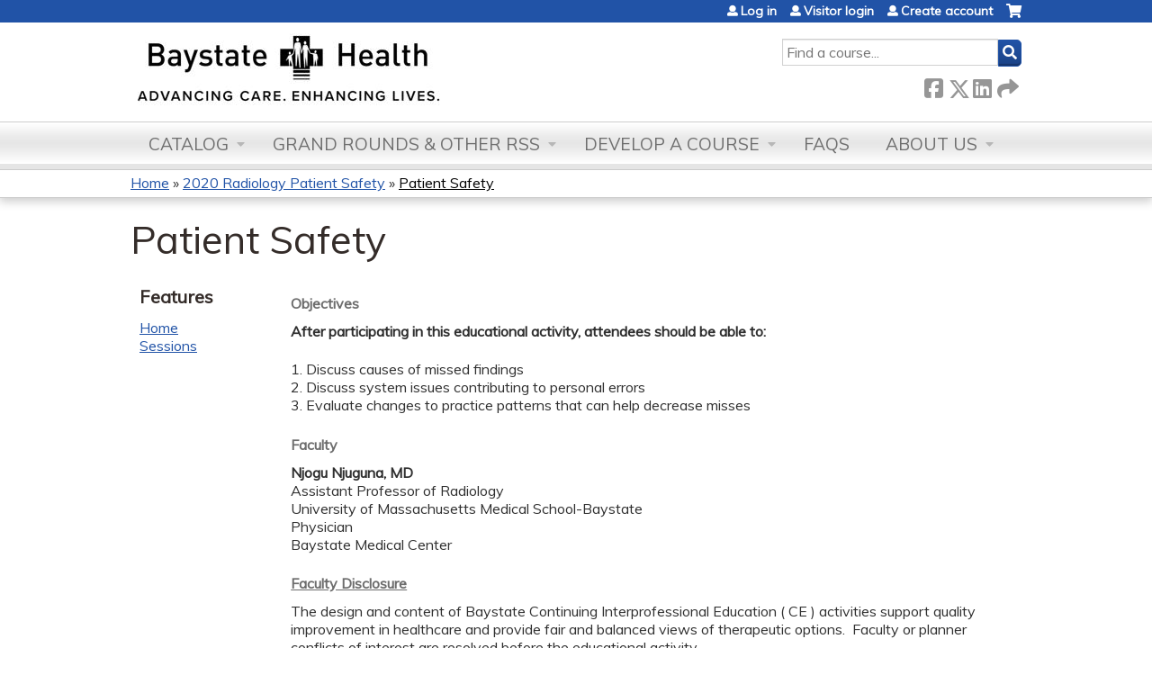

--- FILE ---
content_type: application/javascript
request_url: https://education.baystatehealth.org/sites/default/files/advagg_js/js__PB2FTQWr20h50EpqV0V80r6gU8FEqcYabfD_dwcxWq0__hiOVT1f1GwxoCTKDV7OC9-LMj5q2-Lb1TLStn24BQUY__SSle0NRE9d9HGWHLfDYe3xEbnpv-_fviYBL1bs2WW2A.js
body_size: 2935
content:
(function ($) {

  Drupal.behaviors.PDM = {
    attach : function (context) {

      $("a.pdm-dismiss-link").once('pdm-link').click(function(ev){
        ev.preventDefault();
        var wrapper = $(this).parents(".pdm-message-wrapper")
        wrapper.slideUp(300);
        var pdm_link = $(this).attr('href');
        if (Drupal.settings.uid != 0) {
          // User is logged in, hide by ajax
          if (!pdm_link.match('/#/gi')) {
            $.ajax({
              url: pdm_link
            });
          }
        }
        else {
          // User is not logged in, hide via local browser storage
          if (localStorage) {
            localStorage.setItem(wrapper.attr('id'), 'hidden');
          }
        }
        return false;
      });

      $(".messages").each(function(){
        var pdm_id = $(this).attr('id');
          if (localStorage && localStorage.getItem(pdm_id) == 'hidden') {
            $(this).hide();
          }
      });
    }
  }

  Drupal.behaviors.PDM_cluetips_attach = {
    attach : function (context) {

      var cluetip = $('.cluetip');

      cluetip.find('.pdm-dismiss-link').click(function(){
        $(this).parents('.pdm-message-wrapper').next('.tip').hide();
      });

      positionCluetips();

      function positionCluetips() {

        cluetip.each(function(){

          if ($('body').find('#' + $(this).attr('data')).length > 0) {
            $('#' + $(this).attr('data')).before($(this));
            $(this).find('.pdm-message-wrapper').once().after('<div class="tip"></div>').css({
              'margin-top' : '-' + ($(this).find('.pdm-message-wrapper').outerHeight() / 3) + 'px',
              'margin-left' : '-' + ($(this).find('.pdm-message-wrapper').outerWidth() + 20) + 'px'
            })

          }
        });
      };
    }
  }

})(jQuery);

;/*})'"*/
;/*})'"*/
/**
 * @file vertical_steps.js
 * Add vertical tabs prev next buttons.
 *
 * @see http://drupal.org/node/870742 for inspiration, though this is
 * significantly rewritten to also play nicely with multistep.
 */

(function($, Drupal, window, document, undefined) {
  $(document).ready(function() {
    var pane = 0;
    $('#course-node-form #edit-previous').click(function(e) {
      e.preventDefault();
      $('.horizontal-tab-button.selected').prev().find('a').click();
    });

    $('#course-node-form #edit-next').click(function(e) {
      e.preventDefault();
      $('.horizontal-tab-button.selected').next().find('a').click();
    });

    $('#course-node-form #edit-next-step').click(function(e) {
      e.preventDefault();
      pane = $('.horizontal-tab-button.selected').index();
      $('html,body').animate({scrollTop: $('.vertical-tabs').offset().top}, 250);
      $('.horizontal-tabs-pane').eq(pane).find('.vertical-tab-button.selected').next().find('a').click();
    });

    $('#course-node-form #edit-prev-step').click(function(e) {
      e.preventDefault();
      pane = $('.horizontal-tab-button.selected').index();
      $('html,body').animate({scrollTop: $('.vertical-tabs').offset().top}, 250);
      $('.horizontal-tabs-pane').eq(pane).find('.vertical-tab-button.selected').prev().find('a').click();
    });

    $('.vertical-tab-button a, .horizontal-tab-button a').click(function() {
      update_buttons();
    });

    pane = $('.horizontal-tab-button.selected').index();
    $('.horizontal-tabs-pane').eq(pane).find('.vertical-tab-button.selected a').click();
  });

  function update_buttons() {
    var pane = $('.horizontal-tab-button.selected').index();

    var last_vertical_tab_button =  $('.horizontal-tabs-pane').eq(pane).find('.vertical-tab-button.last');
    var first_vertical_tab_button =  $('.horizontal-tabs-pane').eq(pane).find('.vertical-tab-button.first');

    if (last_vertical_tab_button.length === 0 || last_vertical_tab_button.is('.selected')) {
      $('#edit-next-step').hide();
      $('#course-node-form #edit-next').show();
    }
    else {
      $('#edit-next-step').show();
      $('#course-node-form #edit-next').hide();
    }

    if (first_vertical_tab_button.length === 0 || first_vertical_tab_button.is('.selected')) {
      $('#course-node-form #edit-prev-step').hide();
      $('#course-node-form #edit-previous').show();
    }
    else {
      $('#course-node-form #edit-prev-step').show();
      $('#course-node-form #edit-previous').hide();
    }
    if (pane == 0) {
      $('#course-node-form #edit-previous').hide();
    }
    if (pane == $('.horizontal-tab-button.selected.last').index()) {
      $('#course-node-form #edit-next').hide();
    }
  }
})(jQuery, Drupal, this, this.document);

;/*})'"*/
;/*})'"*/

(function($) {

/**
 * Drupal FieldGroup object.
 */
Drupal.FieldGroup = Drupal.FieldGroup || {};
Drupal.FieldGroup.Effects = Drupal.FieldGroup.Effects || {};
Drupal.FieldGroup.groupWithfocus = null;

Drupal.FieldGroup.setGroupWithfocus = function(element) {
  element.css({display: 'block'});
  Drupal.FieldGroup.groupWithfocus = element;
}

/**
 * Implements Drupal.FieldGroup.processHook().
 */
Drupal.FieldGroup.Effects.processFieldset = {
  execute: function (context, settings, type) {
    if (type == 'form') {
      // Add required fields mark to any fieldsets containing required fields
      $('fieldset.fieldset', context).once('fieldgroup-effects', function(i) {
        if ($(this).is('.required-fields') && $(this).find('.form-required').length > 0) {
          $('legend span.fieldset-legend', $(this)).eq(0).append(' ').append($('.form-required').eq(0).clone());
        }
        if ($('.error', $(this)).length) {
          $('legend span.fieldset-legend', $(this)).eq(0).addClass('error');
          Drupal.FieldGroup.setGroupWithfocus($(this));
        }
      });
    }
  }
}

/**
 * Implements Drupal.FieldGroup.processHook().
 */
Drupal.FieldGroup.Effects.processAccordion = {
  execute: function (context, settings, type) {
    $('div.field-group-accordion-wrapper', context).once('fieldgroup-effects', function () {
      var wrapper = $(this);

      // Get the index to set active.
      var active_index = false;
      wrapper.find('.accordion-item').each(function(i) {
        if ($(this).hasClass('field-group-accordion-active')) {
          active_index = i;
        }
      });

      wrapper.accordion({
        heightStyle: "content", // jQuery UI >= v1.9
        autoHeight: false,      // jQuery UI < v1.9
        active: active_index,
        collapsible: true,
        changestart: function(event, ui) {
          if ($(this).hasClass('effect-none')) {
            ui.options.animated = false;
          }
          else {
            ui.options.animated = 'slide';
          }
        }
      });

      if (type == 'form') {

        var $firstErrorItem = false;

        // Add required fields mark to any element containing required fields
        wrapper.find('div.field-group-accordion-item').each(function(i) {

          if ($(this).is('.required-fields') && $(this).find('.form-required').length > 0) {
            $('h3.ui-accordion-header a').eq(i).append(' ').append($('.form-required').eq(0).clone());
          }
          if ($('.error', $(this)).length) {
            // Save first error item, for focussing it.
            if (!$firstErrorItem) {
              $firstErrorItem = $(this).parent().accordion("option", "active", i);
            }
            $('h3.ui-accordion-header').eq(i).addClass('error');
          }
        });

        // Save first error item, for focussing it.
        if (!$firstErrorItem) {
          $('.ui-accordion-content-active', $firstErrorItem).css({height: 'auto', width: 'auto', display: 'block'});
        }

      }
    });
  }
}

/**
 * Implements Drupal.FieldGroup.processHook().
 */
Drupal.FieldGroup.Effects.processHtabs = {
  execute: function (context, settings, type) {
    if (type == 'form') {
      // Add required fields mark to any element containing required fields
      $('fieldset.horizontal-tabs-pane', context).once('fieldgroup-effects', function(i) {
        if ($(this).is('.required-fields') && $(this).find('.form-required').length > 0) {
          $(this).data('horizontalTab').link.find('strong:first').after($('.form-required').eq(0).clone()).after(' ');
        }
        if ($('.error', $(this)).length) {
          $(this).data('horizontalTab').link.parent().addClass('error');
          Drupal.FieldGroup.setGroupWithfocus($(this));
          $(this).data('horizontalTab').focus();
        }
      });
    }
  }
}

/**
 * Implements Drupal.FieldGroup.processHook().
 */
Drupal.FieldGroup.Effects.processTabs = {
  execute: function (context, settings, type) {
    if (type == 'form') {

      var errorFocussed = false;

      // Add required fields mark to any fieldsets containing required fields
      $('fieldset.vertical-tabs-pane', context).once('fieldgroup-effects', function(i) {
        if ($(this).is('.required-fields') && $(this).find('.form-required').length > 0) {
          $(this).data('verticalTab').link.find('strong:first').after($('.form-required').eq(0).clone()).after(' ');
        }
        if ($('.error', $(this)).length) {
          $(this).data('verticalTab').link.parent().addClass('error');
          // Focus the first tab with error.
          if (!errorFocussed) {
            Drupal.FieldGroup.setGroupWithfocus($(this));
            $(this).data('verticalTab').focus();
            errorFocussed = true;
          }
        }
      });
    }
  }
}

/**
 * Implements Drupal.FieldGroup.processHook().
 *
 * TODO clean this up meaning check if this is really
 *      necessary.
 */
Drupal.FieldGroup.Effects.processDiv = {
  execute: function (context, settings, type) {

    $('div.collapsible', context).once('fieldgroup-effects', function() {
      var $wrapper = $(this);

      // Turn the legend into a clickable link, but retain span.field-group-format-toggler
      // for CSS positioning.

      var $toggler = $('span.field-group-format-toggler:first', $wrapper);
      var $link = $('<a class="field-group-format-title" href="#"></a>');
      $link.prepend($toggler.contents());

      // Add required field markers if needed
      if ($(this).is('.required-fields') && $(this).find('.form-required').length > 0) {
        $link.append(' ').append($('.form-required').eq(0).clone());
      }

      $link.appendTo($toggler);

      // .wrapInner() does not retain bound events.
      $link.click(function () {
        var wrapper = $wrapper.get(0);
        // Don't animate multiple times.
        if (!wrapper.animating) {
          wrapper.animating = true;
          var speed = $wrapper.hasClass('speed-fast') ? 300 : 1000;
          if ($wrapper.hasClass('effect-none') && $wrapper.hasClass('speed-none')) {
            $('> .field-group-format-wrapper', wrapper).toggle();
            wrapper.animating = false;
          }
          else if ($wrapper.hasClass('effect-blind')) {
            $('> .field-group-format-wrapper', wrapper).toggle('blind', {}, speed);
            wrapper.animating = false;
          }
          else {
            $('> .field-group-format-wrapper', wrapper).toggle(speed, function() {
              wrapper.animating = false;
            });
          }
        }
        $wrapper.toggleClass('collapsed');
        return false;
      });

    });
  }
};

/**
 * Behaviors.
 */
Drupal.behaviors.fieldGroup = {
  attach: function (context, settings) {
    settings.field_group = settings.field_group || Drupal.settings.field_group;
    if (settings.field_group == undefined) {
      return;
    }

    // Execute all of them.
    $.each(Drupal.FieldGroup.Effects, function (func) {
      // We check for a wrapper function in Drupal.field_group as
      // alternative for dynamic string function calls.
      var type = func.toLowerCase().replace("process", "");
      if (settings.field_group[type] != undefined && $.isFunction(this.execute)) {
        this.execute(context, settings, settings.field_group[type]);
      }
    });

    // Fixes css for fieldgroups under vertical tabs.
    $('.fieldset-wrapper .fieldset > legend').css({display: 'block'});
    $('.vertical-tabs fieldset.fieldset').addClass('default-fallback');

    // Add a new ID to each fieldset.
    $('.group-wrapper .horizontal-tabs-panes > fieldset', context).once('group-wrapper-panes-processed', function() {
      // Tats bad, but we have to keep the actual id to prevent layouts to break.
      var fieldgroupID = 'field_group-' + $(this).attr('id');
      $(this).attr('id', fieldgroupID);
    });
    // Set the hash in url to remember last userselection.
    $('.group-wrapper ul li').once('group-wrapper-ul-processed', function() {
      var fieldGroupNavigationListIndex = $(this).index();
      $(this).children('a').click(function() {
        var fieldset = $('.group-wrapper fieldset').get(fieldGroupNavigationListIndex);
        // Grab the first id, holding the wanted hashurl.
        var hashUrl = $(fieldset).attr('id').replace(/^field_group-/, '').split(' ')[0];
        window.location.hash = hashUrl;
      });
    });

  }
};

})(jQuery);

;/*})'"*/
;/*})'"*/
